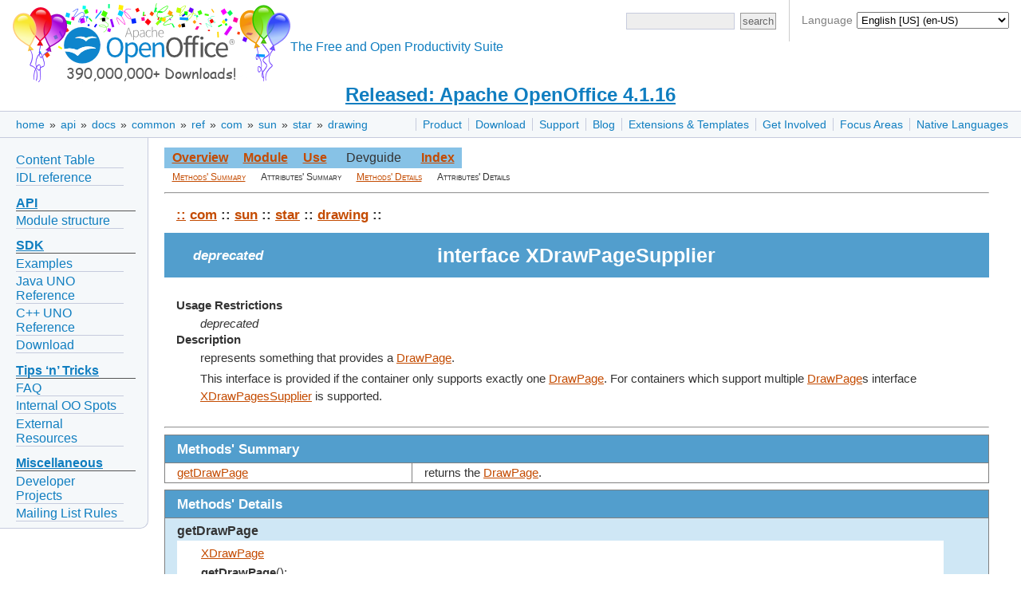

--- FILE ---
content_type: text/html
request_url: https://www.openoffice.org/api/docs/common/ref/com/sun/star/drawing/XDrawPageSupplier.html
body_size: 4191
content:


<!DOCTYPE html>

<html>
  <head>
    <meta http-equiv="Content-Type" content="text/html; charset=UTF-8">
    
    <link href="/css/ooo.css" rel="stylesheet" type="text/css">
    
<title>Interface XDrawPageSupplier</title>
<meta http-equiv="Content-Type" content="text/html; charset=UTF-8">
<link rel="stylesheet" type="text/css" href="../../../../idl.css">

    
    <script src="https://www.apachecon.com/event-images/snippet.js"></script>
  </head>
  <body>
      <div id="bannera">
  <div id="languagesdiv">
	Language
	<select id="selectlanguage" onchange="javascript:location.href=location.protocol+'//'+location.host+'/'+this.value;">
	<!-- Asturian --><option value="ast">Asturianu (ast)</option>
	<!-- Catalan --><option value="ca">Català (ca)</option>
	<!-- Czech --><option value="cs">Čeština (cs)</option>
	<!-- Danish --><option value="da">Dansk (da)</option>
	<!-- German --><option value="de">Deutsch (de)</option>
	<!-- English [British]<option value="en-gb">English [British] (en-GB)</option> -->
	<!-- English [US] --><option value="?redirect=soft" selected="selected">English [US] (en-US)</option>
	<!-- Spanish --><option value="es">Español (es)</option>
	<!-- Esperanto --><option value="eo">Esperanto (eo)</option>
	<!-- Estonian --><option value="et">Eesti keel (et)</option>
	<!-- Basque --><option value="eu">Euskara (eu)</option>
	<!-- French --><option value="fr">Français (fr)</option>
	<!-- Scottish --><option value="gd">Gàidhlig (gd)</option>
	<!-- Galician --><option value="gl">Galego (gl)</option>
	<!-- Italian --><option value="it">Italiano (it)</option>
	<!-- Lithuanian --><option value="lt">Lietuvių (lt)</option>
	<!-- Hungarian --><option value="hu">Magyar (hu)</option>
	<!-- Dutch --><option value="nl">Nederlands (nl)</option>
	<!-- Norwegian --><option value="no">Norsk (no)</option>
	<!-- Polish --><option value="pl">Polski (pl)</option>
	<!-- Portuguese [Brazilian] --><option value="pt-br">Português [do Brasil] (pt-BR)</option>
	<!-- Portuguese [European] --><option value="pt">Português [Europeu] (pt)</option>
	<!-- Romanian --><option value="ro">Română (ro)</option>
	<!-- Slovak --><option value="sk">Slovenčina (sk)</option>
	<!-- Slovenian --><option value="sl">Slovenščina (sl)</option>
	<!-- Finnish --><option value="fi">Suomi (fi)</option>
	<!-- Swedish --><option value="sv">Svenska (sv)</option>
	<!-- Ukrainian --><option value="uk">Yкраїнська (uk)</option>
	<!-- Vietnamese --><option value="vi">Tiếng Việt (vi)</option>
	<!-- Turkish --><option value="tr">Türkçe (tr)</option>
	<!-- Oromo --><option value="om">ኦሮሚኛ (om)</option>
	<!-- Armenian --><option value="hy">Հայերեն (hy)</option>
	<!-- Greek --><option value="el">Ελληνικά (el)</option>
	<!-- Bulgarian --><option value="bg">български език (bg)</option>
	<!-- Russian --><option value="ru">Русский (ru)</option>
	<!-- Serbian [Cyrillic] --><option value="sr">Cрпски [ћирилицом] (sr)</option>
	<!-- Arabic <option value="ar">العربية (ar)</option> -->
	<!-- Hebrew --><option value="he">עברית (he)</option>
	<!-- Hindi --><option value="hi">हिन्दी (hi)</option>
	<!-- Khmer --><option value="km">ភាសាខ្មែរ (km)</option>
	<!-- Tamil --><option value="ta">தமிழ் (ta)</option>
	<!-- Thai --><option value="th">ภาษาไทย (th)</option>
	<!-- Chinese [simplified] --><option value="zh-cn">简体中文 (zh-CN)</option>
	<!-- Chinese [traditional] --><option value="zh-tw">正體中文 (zh-TW)</option>
	<!-- Japanese --><option value="ja">日本語 (ja)</option>
	<!-- Korean --><option value="ko">한국어 (ko)</option>
	</select>
	<script>
	  var lang = "en";
	  var dropdown = document.getElementById('selectlanguage');
	  var options = dropdown.options;
	  for( var i = 0; i < dropdown.options.length; i++ ) {
	    if( dropdown.options[ i ].value == lang ) {
	      dropdown.selectedIndex = i;
	      break;
	    }
	  }
	</script>
  </div>
  <div id="bannerleft"><a title="Apache OpenOffice" href="/"><img id="ooo-logo" alt="Apache OpenOffice" src="/images/AOO_logos/100MillAOO100px.png"/></a></div>
    <div id="bannerright">
      <div id="searchdiv">
	<form id="cse-search-box-header" action="https://www.google.com/search" method="get">
	  <div>
	    <input type="hidden" name="domains" value="https://www.openoffice.org"/>
	    <input type="hidden" name="sitesearch" value="https://www.openoffice.org"/>
	  </div>
	  <div class="topsrchbox">
	    <input name="resultsPerPage" value="40" type="hidden"/>
	    <input name="q" id="query" type="text" title="search query"/>
	    <input name="Button" value="search" type="submit" class="topsrchbutton"/>
	  </div>
	</form>
      </div>
    </div>
    <div id="bannercenter"><br/>The Free and Open Productivity Suite</div>
  </div>

<!-- The version number must no longer be part of every localized "brand.md" in order to change the data only in a single place: here. -->
<div id="announce"><a href="https://openoffice.apache.org/blog/announcing-apache-openoffice-4-1-16.html" title="Released: Apache OpenOffice 4.1.16">Released: Apache OpenOffice 4.1.16</a></div>

    <div id="topbara">
      <div id="topnava"><ul>
<li><a href="/product/index.html" title="Apache OpenOffice product description">Product</a></li>
<li><a href="/download/index.html" title="Download OpenOffice">Download</a></li>
<li><a href="/support/index.html" title="Find Support for OpenOffice">Support</a></li>
<li><a href="https://blogs.apache.org/OOo/" title="Apache OpenOffice Blog">Blog</a></li>
<li><a href="/extensions/index.html" title="Extensions and Templates for OpenOffice">Extensions &amp; Templates</a></li>
<li><a href="https://openoffice.apache.org/get-involved.html" title="Get involved in Apache OpenOffice">Get Involved</a></li>
<li><a href="/projects/accepted.html" title="Apache OpenOffice development focus areas">Focus Areas</a></li>
<li><a href="/projects/native-lang.html" title="Apache OpenOffice in your Native Language">Native Languages</a></li>
</ul>
</div>

      <div id="breadcrumbsa"><a href="/">home</a>&nbsp;&raquo;&nbsp;<a href="/api/">api</a>&nbsp;&raquo;&nbsp;<a href="/api/docs/">docs</a>&nbsp;&raquo;&nbsp;<a href="/api/docs/common/">common</a>&nbsp;&raquo;&nbsp;<a href="/api/docs/common/ref/">ref</a>&nbsp;&raquo;&nbsp;<a href="/api/docs/common/ref/com/">com</a>&nbsp;&raquo;&nbsp;<a href="/api/docs/common/ref/com/sun/">sun</a>&nbsp;&raquo;&nbsp;<a href="/api/docs/common/ref/com/sun/star/">star</a>&nbsp;&raquo;&nbsp;<a href="/api/docs/common/ref/com/sun/star/drawing/">drawing</a></div>
    </div>
    <div id="clear"></div>
      <div id="leftnav"><ul>
<li><a href="https://wiki.openoffice.org/wiki/Documentation/DevGuide/OpenOffice.org_Developers_Guide">Content Table</a></li>
<li><a href="/api/docs/common/ref/com/sun/star/module-ix.html">IDL reference</a></li>
</ul>
<h1><a href="#api" id="api">API</a></h1>
<ul>
<li><a href="/api/modules.html">Module structure</a></li>
</ul>
<h1><a href="#sdk" id="sdk">SDK</a></h1>
<ul>
<li><a href="/api/SDK/example_collection.html">Examples</a></li>
<li><a href="/api/docs/java/ref/overview-summary.html">Java UNO Reference</a></li>
<li><a href="/api/docs/cpp/ref/names/index.html">C++ UNO Reference</a></li>
<li><a href="/download/sdk/">Download</a></li>
</ul>
<h1><a href="#tips-n-tricks" id="tips-n-tricks">Tips &lsquo;n&rsquo; Tricks</a></h1>
<ul>
<li><a href="/api/faq.html">FAQ</a></li>
<li><a href="/api/TipsAndTricks/internal.html">Internal OO Spots</a></li>
<li><a href="/api/TipsAndTricks/external.html">External Resources</a></li>
</ul>
<h1><a href="#miscellaneous" id="miscellaneous">Miscellaneous</a></h1>
<ul>
<li><a href="https://wiki.openoffice.org/wiki/API/To-Dos">Developer Projects</a></li>
<li><a href="/api/listrules.html">Mailing List Rules</a></li>
</ul>
</div>

      
    <div id="content">
      
      
<div id="adc-idlref">

<a name="_top_"> </a><table class="navimain" border="0" cellpadding="3">
<tr>
<td class="navimain"><a href="../module-ix.html" class="navimain">Overview</a></td>
<td class="navimain"><a href="module-ix.html" class="navimain">Module</a></td>
<td class="navimain"><a href="XDrawPageSupplier-xref.html" class="navimain">Use</a></td>
<td class="navimainnone">Devguide</td>
<td class="navimain"><a href="../../../../index-files/index-1.html" class="navimain">Index</a></td>
</tr>
</table>
<table class="navisub" border="0" cellpadding="0">
<tr>
<td class="navisub"><a href="#MethodsSummary" class="navisub">Methods' Summary</a></td>
<td class="navisub">Attributes' Summary</td>
<td class="navisub"><a href="#MethodsDetails" class="navisub">Methods' Details</a></td>
<td class="navisub">Attributes' Details</td>
</tr>
</table>
<hr>
<table border="0" width="100%" cellpadding="5" cellspacing="3" class="title-table" style="margin-bottom:6pt;">
<tr>
<td><p class="namechain"><a href="../../../../module-ix.html" class="namechain">::</a> <a href="../../../module-ix.html" class="namechain">com</a> :: <a href="../../module-ix.html" class="namechain">sun</a> :: <a href="../module-ix.html" class="namechain">star</a> :: <a href="module-ix.html" class="namechain">drawing</a> :: </p>
</td>
</tr>
<tr>
<td class="title"><table class="title-table" width="99%">
<tr>
<td width="25%" class="title2">deprecated </td>
<td width="50%" class="title">interface XDrawPageSupplier</td>
<td width="*"/></tr>
</table>
</td>
</tr>
<tr>
<td/></tr>
<tr>
<td><dl>
<dt><b>Usage Restrictions</b></dt>
<dd><i>deprecated</i></dd>
<dt><b>Description</b></dt>
<dd>represents something that provides a <a href="DrawPage.html">DrawPage</a>.
 
 </dd>
<dd><p>This interface is provided if the container only supports exactly
 one <a href="DrawPage.html">DrawPage</a>. For containers which support multiple
 <a href="DrawPage.html">DrawPage</a>s interface <a href="XDrawPagesSupplier.html">XDrawPagesSupplier</a> is
 supported.</p>

 </dd>
</dl>
</td>
</tr>
</table>
<hr>
<a name="MethodsSummary"/><table border="1" width="100%" cellpadding="5" cellspacing="0" class="subtitle">
<tr>
<td class="subtitle" colspan="2">Methods' Summary</td>
</tr>
<tr>
<td class="imsum_left"><a href="#getDrawPage">getDrawPage</a></td>
<td class="imsum_right">returns the <a href="DrawPage.html">DrawPage</a>.
 &nbsp;</td>
</tr>
</table>
<a name="MethodsDetails"/><table border="1" width="100%" cellpadding="5" cellspacing="0" class="subtitle">
<tr>
<td class="subtitle">Methods' Details</td>
</tr>
<tr>
<td class="imdetail"><a name="getDrawPage" class="membertitle">getDrawPage</a><table border="0" width="96%" cellpadding="5" cellspacing="0" class="table-in-method" bgcolor="#ffffff" align="center">
<tr>
<td><table class="table-in-method" border="0">
<tr>
<td valign="top" colspan="3"><a href="XDrawPage.html">XDrawPage</a></td>
</tr>
<tr>
<td valign="top"><b>getDrawPage</b>();</td>
</tr>
</table>
<hr>
<dl>
<dt><b>Description</b></dt>
<dd>returns the <a href="DrawPage.html">DrawPage</a>.
 </dd>
</dl>
</td>
</tr>
</table>
</td>
</tr>
</table>
<a href="#_top_">Top of Page</a><hr size="3"><p class="copyright" align="center">Copyright &copy; 2013, The Apache Software Foundation, Licensed under the Apache License, Version 2.0. Apache, the Apache feather logo, Apache OpenOffice and OpenOffice.org are trademarks of The Apache Software Foundation. Other names may be trademarks of their respective owners.</p>

</div> <!-- id="adc-idlref" -->

      
    </div>
      <div id="footera">
    <div id="asfbanner">
      <p><a class="acevent" data-format="wide" data-mode="light" data-event="random"></a></p>
    </div>
    <div id="poweredbya">
      <p><a href="https://www.apache.org/"><img src="/images/asf_logo_small.png" alt="The ASF" height="76" width="188"/></a></p>
    </div>
    <div id="copyrighta">
      <p style="text-align:center;">
        <a href="/license.html">Copyright &amp; License</a> |
        <a href="https://privacy.apache.org/policies/privacy-policy-public.html">Privacy</a> |
        <a href="/contact_us.html">Contact Us</a> |
        <a href="/donations.html">Donate</a> |
        <a href="https://www.apache.org/foundation/thanks.html">Thanks</a>
      </p>
      <p>
        Apache, OpenOffice, OpenOffice.org and the seagull logo are registered trademarks of The Apache Software Foundation.
        The ASF logo is a trademark of The Apache Software Foundation.
        Other names appearing on the site may be trademarks of their respective owners.
      </p>
    </div>
  </div>

  </body>
</html>
